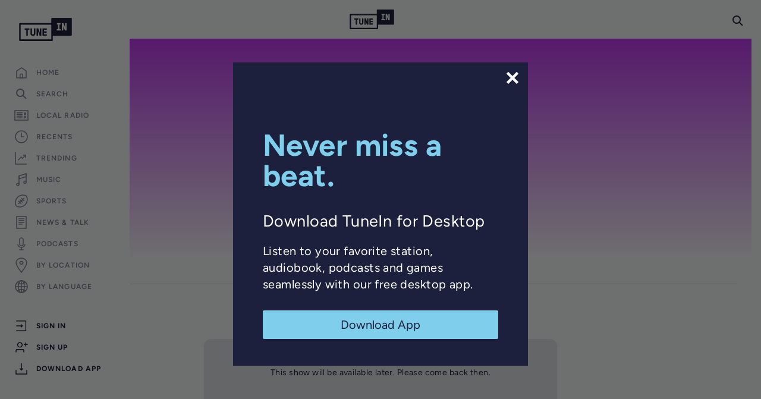

--- FILE ---
content_type: text/html; charset=utf-8
request_url: https://www.google.com/recaptcha/api2/anchor?ar=1&k=6LeX0gEiAAAAAIIeTpEprcKukrYul2unIoDI9UAF&co=aHR0cHM6Ly90dW5laW4uY29tOjQ0Mw..&hl=en&v=TkacYOdEJbdB_JjX802TMer9&size=invisible&anchor-ms=20000&execute-ms=15000&cb=pc3iofbefy4p
body_size: 45462
content:
<!DOCTYPE HTML><html dir="ltr" lang="en"><head><meta http-equiv="Content-Type" content="text/html; charset=UTF-8">
<meta http-equiv="X-UA-Compatible" content="IE=edge">
<title>reCAPTCHA</title>
<style type="text/css">
/* cyrillic-ext */
@font-face {
  font-family: 'Roboto';
  font-style: normal;
  font-weight: 400;
  src: url(//fonts.gstatic.com/s/roboto/v18/KFOmCnqEu92Fr1Mu72xKKTU1Kvnz.woff2) format('woff2');
  unicode-range: U+0460-052F, U+1C80-1C8A, U+20B4, U+2DE0-2DFF, U+A640-A69F, U+FE2E-FE2F;
}
/* cyrillic */
@font-face {
  font-family: 'Roboto';
  font-style: normal;
  font-weight: 400;
  src: url(//fonts.gstatic.com/s/roboto/v18/KFOmCnqEu92Fr1Mu5mxKKTU1Kvnz.woff2) format('woff2');
  unicode-range: U+0301, U+0400-045F, U+0490-0491, U+04B0-04B1, U+2116;
}
/* greek-ext */
@font-face {
  font-family: 'Roboto';
  font-style: normal;
  font-weight: 400;
  src: url(//fonts.gstatic.com/s/roboto/v18/KFOmCnqEu92Fr1Mu7mxKKTU1Kvnz.woff2) format('woff2');
  unicode-range: U+1F00-1FFF;
}
/* greek */
@font-face {
  font-family: 'Roboto';
  font-style: normal;
  font-weight: 400;
  src: url(//fonts.gstatic.com/s/roboto/v18/KFOmCnqEu92Fr1Mu4WxKKTU1Kvnz.woff2) format('woff2');
  unicode-range: U+0370-0377, U+037A-037F, U+0384-038A, U+038C, U+038E-03A1, U+03A3-03FF;
}
/* vietnamese */
@font-face {
  font-family: 'Roboto';
  font-style: normal;
  font-weight: 400;
  src: url(//fonts.gstatic.com/s/roboto/v18/KFOmCnqEu92Fr1Mu7WxKKTU1Kvnz.woff2) format('woff2');
  unicode-range: U+0102-0103, U+0110-0111, U+0128-0129, U+0168-0169, U+01A0-01A1, U+01AF-01B0, U+0300-0301, U+0303-0304, U+0308-0309, U+0323, U+0329, U+1EA0-1EF9, U+20AB;
}
/* latin-ext */
@font-face {
  font-family: 'Roboto';
  font-style: normal;
  font-weight: 400;
  src: url(//fonts.gstatic.com/s/roboto/v18/KFOmCnqEu92Fr1Mu7GxKKTU1Kvnz.woff2) format('woff2');
  unicode-range: U+0100-02BA, U+02BD-02C5, U+02C7-02CC, U+02CE-02D7, U+02DD-02FF, U+0304, U+0308, U+0329, U+1D00-1DBF, U+1E00-1E9F, U+1EF2-1EFF, U+2020, U+20A0-20AB, U+20AD-20C0, U+2113, U+2C60-2C7F, U+A720-A7FF;
}
/* latin */
@font-face {
  font-family: 'Roboto';
  font-style: normal;
  font-weight: 400;
  src: url(//fonts.gstatic.com/s/roboto/v18/KFOmCnqEu92Fr1Mu4mxKKTU1Kg.woff2) format('woff2');
  unicode-range: U+0000-00FF, U+0131, U+0152-0153, U+02BB-02BC, U+02C6, U+02DA, U+02DC, U+0304, U+0308, U+0329, U+2000-206F, U+20AC, U+2122, U+2191, U+2193, U+2212, U+2215, U+FEFF, U+FFFD;
}
/* cyrillic-ext */
@font-face {
  font-family: 'Roboto';
  font-style: normal;
  font-weight: 500;
  src: url(//fonts.gstatic.com/s/roboto/v18/KFOlCnqEu92Fr1MmEU9fCRc4AMP6lbBP.woff2) format('woff2');
  unicode-range: U+0460-052F, U+1C80-1C8A, U+20B4, U+2DE0-2DFF, U+A640-A69F, U+FE2E-FE2F;
}
/* cyrillic */
@font-face {
  font-family: 'Roboto';
  font-style: normal;
  font-weight: 500;
  src: url(//fonts.gstatic.com/s/roboto/v18/KFOlCnqEu92Fr1MmEU9fABc4AMP6lbBP.woff2) format('woff2');
  unicode-range: U+0301, U+0400-045F, U+0490-0491, U+04B0-04B1, U+2116;
}
/* greek-ext */
@font-face {
  font-family: 'Roboto';
  font-style: normal;
  font-weight: 500;
  src: url(//fonts.gstatic.com/s/roboto/v18/KFOlCnqEu92Fr1MmEU9fCBc4AMP6lbBP.woff2) format('woff2');
  unicode-range: U+1F00-1FFF;
}
/* greek */
@font-face {
  font-family: 'Roboto';
  font-style: normal;
  font-weight: 500;
  src: url(//fonts.gstatic.com/s/roboto/v18/KFOlCnqEu92Fr1MmEU9fBxc4AMP6lbBP.woff2) format('woff2');
  unicode-range: U+0370-0377, U+037A-037F, U+0384-038A, U+038C, U+038E-03A1, U+03A3-03FF;
}
/* vietnamese */
@font-face {
  font-family: 'Roboto';
  font-style: normal;
  font-weight: 500;
  src: url(//fonts.gstatic.com/s/roboto/v18/KFOlCnqEu92Fr1MmEU9fCxc4AMP6lbBP.woff2) format('woff2');
  unicode-range: U+0102-0103, U+0110-0111, U+0128-0129, U+0168-0169, U+01A0-01A1, U+01AF-01B0, U+0300-0301, U+0303-0304, U+0308-0309, U+0323, U+0329, U+1EA0-1EF9, U+20AB;
}
/* latin-ext */
@font-face {
  font-family: 'Roboto';
  font-style: normal;
  font-weight: 500;
  src: url(//fonts.gstatic.com/s/roboto/v18/KFOlCnqEu92Fr1MmEU9fChc4AMP6lbBP.woff2) format('woff2');
  unicode-range: U+0100-02BA, U+02BD-02C5, U+02C7-02CC, U+02CE-02D7, U+02DD-02FF, U+0304, U+0308, U+0329, U+1D00-1DBF, U+1E00-1E9F, U+1EF2-1EFF, U+2020, U+20A0-20AB, U+20AD-20C0, U+2113, U+2C60-2C7F, U+A720-A7FF;
}
/* latin */
@font-face {
  font-family: 'Roboto';
  font-style: normal;
  font-weight: 500;
  src: url(//fonts.gstatic.com/s/roboto/v18/KFOlCnqEu92Fr1MmEU9fBBc4AMP6lQ.woff2) format('woff2');
  unicode-range: U+0000-00FF, U+0131, U+0152-0153, U+02BB-02BC, U+02C6, U+02DA, U+02DC, U+0304, U+0308, U+0329, U+2000-206F, U+20AC, U+2122, U+2191, U+2193, U+2212, U+2215, U+FEFF, U+FFFD;
}
/* cyrillic-ext */
@font-face {
  font-family: 'Roboto';
  font-style: normal;
  font-weight: 900;
  src: url(//fonts.gstatic.com/s/roboto/v18/KFOlCnqEu92Fr1MmYUtfCRc4AMP6lbBP.woff2) format('woff2');
  unicode-range: U+0460-052F, U+1C80-1C8A, U+20B4, U+2DE0-2DFF, U+A640-A69F, U+FE2E-FE2F;
}
/* cyrillic */
@font-face {
  font-family: 'Roboto';
  font-style: normal;
  font-weight: 900;
  src: url(//fonts.gstatic.com/s/roboto/v18/KFOlCnqEu92Fr1MmYUtfABc4AMP6lbBP.woff2) format('woff2');
  unicode-range: U+0301, U+0400-045F, U+0490-0491, U+04B0-04B1, U+2116;
}
/* greek-ext */
@font-face {
  font-family: 'Roboto';
  font-style: normal;
  font-weight: 900;
  src: url(//fonts.gstatic.com/s/roboto/v18/KFOlCnqEu92Fr1MmYUtfCBc4AMP6lbBP.woff2) format('woff2');
  unicode-range: U+1F00-1FFF;
}
/* greek */
@font-face {
  font-family: 'Roboto';
  font-style: normal;
  font-weight: 900;
  src: url(//fonts.gstatic.com/s/roboto/v18/KFOlCnqEu92Fr1MmYUtfBxc4AMP6lbBP.woff2) format('woff2');
  unicode-range: U+0370-0377, U+037A-037F, U+0384-038A, U+038C, U+038E-03A1, U+03A3-03FF;
}
/* vietnamese */
@font-face {
  font-family: 'Roboto';
  font-style: normal;
  font-weight: 900;
  src: url(//fonts.gstatic.com/s/roboto/v18/KFOlCnqEu92Fr1MmYUtfCxc4AMP6lbBP.woff2) format('woff2');
  unicode-range: U+0102-0103, U+0110-0111, U+0128-0129, U+0168-0169, U+01A0-01A1, U+01AF-01B0, U+0300-0301, U+0303-0304, U+0308-0309, U+0323, U+0329, U+1EA0-1EF9, U+20AB;
}
/* latin-ext */
@font-face {
  font-family: 'Roboto';
  font-style: normal;
  font-weight: 900;
  src: url(//fonts.gstatic.com/s/roboto/v18/KFOlCnqEu92Fr1MmYUtfChc4AMP6lbBP.woff2) format('woff2');
  unicode-range: U+0100-02BA, U+02BD-02C5, U+02C7-02CC, U+02CE-02D7, U+02DD-02FF, U+0304, U+0308, U+0329, U+1D00-1DBF, U+1E00-1E9F, U+1EF2-1EFF, U+2020, U+20A0-20AB, U+20AD-20C0, U+2113, U+2C60-2C7F, U+A720-A7FF;
}
/* latin */
@font-face {
  font-family: 'Roboto';
  font-style: normal;
  font-weight: 900;
  src: url(//fonts.gstatic.com/s/roboto/v18/KFOlCnqEu92Fr1MmYUtfBBc4AMP6lQ.woff2) format('woff2');
  unicode-range: U+0000-00FF, U+0131, U+0152-0153, U+02BB-02BC, U+02C6, U+02DA, U+02DC, U+0304, U+0308, U+0329, U+2000-206F, U+20AC, U+2122, U+2191, U+2193, U+2212, U+2215, U+FEFF, U+FFFD;
}

</style>
<link rel="stylesheet" type="text/css" href="https://www.gstatic.com/recaptcha/releases/TkacYOdEJbdB_JjX802TMer9/styles__ltr.css">
<script nonce="75jmxGCVCDQqX_2IvGR7Ow" type="text/javascript">window['__recaptcha_api'] = 'https://www.google.com/recaptcha/api2/';</script>
<script type="text/javascript" src="https://www.gstatic.com/recaptcha/releases/TkacYOdEJbdB_JjX802TMer9/recaptcha__en.js" nonce="75jmxGCVCDQqX_2IvGR7Ow">
      
    </script></head>
<body><div id="rc-anchor-alert" class="rc-anchor-alert"></div>
<input type="hidden" id="recaptcha-token" value="[base64]">
<script type="text/javascript" nonce="75jmxGCVCDQqX_2IvGR7Ow">
      recaptcha.anchor.Main.init("[\x22ainput\x22,[\x22bgdata\x22,\x22\x22,\[base64]/[base64]/[base64]/[base64]/[base64]/[base64]/[base64]/[base64]/[base64]/[base64]/[base64]/[base64]/[base64]/[base64]\\u003d\x22,\[base64]\x22,\[base64]/DjmjDrEzDssK3wpFuwpPCvsK9H1LDuDrCmcK0PSTCpUTDqMK9w5cNCMKRFV8nw5PCg13DiRzDqcK+R8OxwpbDgSEWfVPChiPDpkLCkCIoei7ClcOVwrsPw4TDncKlYx/CmCtAOlDDiMKMwpLDpFzDosOVISPDk8OCOm5Rw4V0w4TDocKcS3jCssOnBSseUcKcBRPDkBHDgsO0H0DCpi06LcK7wr3CiMKGdMOSw4/ClhZTwrNIwrd3HS7CssO5I8KIwqFNMGxOLztuMsKdCClDTC/DsgNJEi5/wpTCvR7CjMKAw5zDpsOww44NHA/ClsKSw5Q5WjPDtsOnQhl7wrQYdER/KsO5w6fDpcKXw5FGw50zTQTCokBcFcKCw7NUQMKsw6QQwpRxcMKewpA9DQ8Dw5F+ZsKuw5p6wp/CrsKGPF7Cn8KOWisGw6ciw61iczPCvMOvGkPDuTcsCDwKQhIYwodGWjTDhgPDqcKhLQJ3BMKJBsKSwrVHYBbDgEnCumI/w5MvUHLDuMOFwoTDrgHDlcOKccOow609Gh5vKh3DtwdCwrfDhMOEGzfDhcKPLARfB8OAw7HDksKIw6/[base64]/DocO6JSYUw63DmDDCkMKQRcOlCcONw7rCnE0QZ3Vnw5dMN8Kuw7A7KcOBw4XDoWXCmBEwwqbDvl1Zw5xGDidHw6DCo8OaCWPDncOcH8OIVsKxd8OAwqfDnnfDvMKFKcOYMGzDoSrCqMO1w6DDtx9wCsOrwrJMDUZ7SRzCm0YHWcKDwr9GwoENS1/CjHzCpU4awrIPw4rDr8O7wrTDl8KxCwplwrghKcKEbl47GgTCsWVLcjtlwqsFUXF5CWVWW3RwGD9Kw702GlvCm8O8csOUwoPDhzjDisOMK8OQLVpQwqjDs8KhSSAJwpAeScKfw7TDhQXDmMKlXTLCpcKvw6DDssO/w5cVwpvChcOKU0onw6zCvnTCti7CjkENYhQTfDMnw7rCjMOYwrkOw6DChsKRVnTDkMK7bRPCmn7DpmrDsyFvw4Mfw4TCiTlzw6/CrAYUEW7CgHM+SWnDjhEHw4rCq8ONNMObwpTDqMKIacKTf8KEw45iwpA6woLCg2PCjlQswpjCtw5Fwq7CgXbDjcOuOcOQZXFLJsOkJWcBwoDCvcKKw6BcQMKOeW/CkB/DnwrCm8KNOzRPVcOTw6PClh/CnMKvwrDDlU9CTX3CpMKiw6/CmcObwoHCvB1owqzDlcONwoxMw7oZw4cLGg4Cw7fDkcOKJR/CpMOwcjLDkQDDrsOBJlJPwoMbwohjw4VhwpHDsQIIw5AiEsOtwr5rwr/Cih9aRMKLwozDn8OpesO3bjIpc1gHLDbClcOpHcOuGsKwwqAkZsKzWsOQZ8K9SsORwoHCsRHDmCJxRx/[base64]/Dkxl9w5J/w7p3ISTCoCA9IcO7U0UXX3jDvsOUwqLDp3TCisO3wqB/RcK5f8KqwpQQwq7DjMKcacKhw50+w7Ubw65/elHDmgFpw40Iw5UvwpnDjMOKF8OhwpHDljwDw74bQ8KhSlXChk5Aw71je01Uw6nDt0RoA8O6W8KResO0P8KbWR3CjSDDhsKdLsORYFbCt37DvcOqHsK7w7YJb8K4UsK7w6HClsOGwpU5a8OGwovDiQPCusK4woLDrcK1Z3kJNF/[base64]/CnkHDqsKWwpLDuXo/w4p9w43DnsK9wqNGwo3DocKxVMKUX8KtHcKNV3/DsXZ9w4zDkTRUWwjCsMOsVENcP8OdAMKhw6grbVnDl8OoD8ODdmbCkHfDlMKbw6LDqzt3wpd5w4JFw7HDhnDCssObPy4owoIXwr3Dm8K0woPCo8OFw6FcwoDDj8KNw43DqsK0wpfDpR/ChFQVfmgmwqvDk8O2w4UcSFIvXR7DhD4pYsKCw7gZw4LDkMKow5rDpcOww4Ibw4kLBsOlw5JFw698fsOzwpLCiCDCssOXw5fDtMOaA8KLcMOJwpJGIMOCasOJUSbCosK/w6vCvTHCu8KMwoM7wpTCj8K3wqbCnVp1wqvDg8OpPsKcXcKqPMOhHcO6w7RywpjCh8Oyw4LCosOHwoPDjMOoa8KHwpAiw5VTH8KSw60pwr/DuxkPbX8lw5xlwohcDCd3Y8OkwrbCosK8w7jCrXHDnUYUF8OaX8O2TcO2w5XCpMOEUjHDnzJRfxPDksOuLcOeGWYZWMOVB3LDlcOlWMK2wrTCqsOEDcKqw5TDhF/DijfClkXDvMOQw4rDkMOkPHMLWUhTBTTCtsOYw7fCgMKKwqfDk8O/UcK5Cx1yGm8Ww44hZMOBHUDDtcKlw5t2w5rCnkVCwpfCqcKZw4rCgQ/DoMK4w7bDq8Odw6FVwolsbcKywprDvcKTBsOLLsOZwp7CusOCGl3DuDPDr2XCpcO4w6I5JnlHDcOLw7MuMsK+w6jDg8OIThnDl8O3ScOjworCssKWTMKTKxQEXgzCkcK5HMKAOnMKw7HCqRZEHMOxDVYVwrvDoMKPaSTCpcOuw4xvM8KCTMO2wotMwq4/YsObw7QgPxtcUR4vdWXCqcOzFcKaIQDDvMKgKsKRZV0CwoHCvsOjRsOFJTTDtMOCw74KDsKiw7NMw4AkYj1LNMOGKGnCpR7ClsO+H8O9Dg/[base64]/[base64]/[base64]/Dh8K5wpbClDcaw7DDk8KNZEPCqFDDlcKiw65Iw6onCMKPw7xkVMKifFHCrMO4BjPCllHDgCVnbcODZGvCnVPDrRvDk2TCl1TCpkgpFMKpYsKUwpnDhsKBwo/[base64]/DvsOewpMWwoM5wp/CsWM5w7Zcw5xew4hjwpRAw7jCtcKvGGbDol5zwrFpbAE/wqfCmcOPH8OrNmPDqcOSIsKcwqTDgcOLLMK0w6nCr8OvwqlVw7gVMcKrw4MtwrAaIXZAYVJ0HMKZenrCp8OjXcO6NMODw4knwrRpThpxPsOOwoLDiQEzJsKYwqXCssOBwqXDnRcywq/Cvld9wq5ww7YAw7bDrMOXwpYwUsKeA0tXcD7Cmj1JwpRUDnNBw67CtcK9w7DCknM+w5LDs8OtBTnDhsOIwr/DtcK6w7TCq17DlMKveMOVS8KlwprCoMKRw7bCt8KSworDksK3wp8YRSkXw5LDs0LCjHlrYcOUIcKMw57CpsKbw5IqwoDDgMKhw6dYZBNhNxZTwqRSw6jDosOmeMKiEy/CgMKRw53DvMO7IMOnccKZAcKwVMKvYU/DnCjCqxDDnGDDgcOAPS7ClWPCjsKswpIfwqjDiFBSwqPDr8KEV8KVegJrdHl0w4BLacOewqzDlFEACsKFwqFww6smEy/CjUVhKGQFOGjCjyBlOTbDgxPCgGpGw4bDgnAlw5bCsMOLcntUwp/DuMK3w5gTw6Zjw6UoYcO5wr/[base64]/w6rCv8K0KsOJTXBZw4PDuMOcw7kVOcOXwokpw6XCs31pU8KAc3fDkcO8dS/Dj2rCrQLCoMK2w6XCisKzFCXCr8O0JBAtwpU/FCF0w7sfVGvCnkHCsjYwaMOVWcKPw43CgUXDt8KNw6rDiVbDilDDsl/CoMKOw5hxwr1GA0IiH8KVwonCuXHCoMOQw5vCkB1PW215Vh7DhmMLwoXDjhZIwqVGEQHCiMKow67DtMOKb0HDuxXCosKUTcOpMUt3wqLCs8Oxw5/[base64]/DvsKbI8OsI8KRW8OBw49gwrXComHCjQ3DvgIKw5zCkMKXUShHw5t/[base64]/DjcK7wroywqc4w5HCsD1WXMKlC8K6M3fCtyoRwojDlsKvw44AwpF/[base64]/c2/Cq0p5w5VPwrPCtA/Dl3UOwolQBHDCsGbCqMOTw61DdzvCkcKawpXCgsKkw4h/XMKhXBvDrcKNEQBJw6xOVBh2ZsOLAsKXA0bDlC8KAknCt1Vow5xTJUjDs8ORC8O+wrnDokLCqsOmwoPCpcKfHUZowrrCn8Ozwpd5wqErJMKJC8K0XMKlw6MpwojDiz/CpcKwGBrCrE7Ct8Kof0TDksOGbcOLw7/CkcOFwpo3wqx6ZW/[base64]/DgMOIAMOxMTDCjcOJfyHCsMKzw6Zdw4zCk8OfwocWBRrCicKgaBk0w7bCvyduw6fDqzF1cFUkw6dfwphUcsOdWlrDmlnDq8K9w4rCpB1SwqfDgcKvw4XDocOpL8OQc1TCucKswp/CpcOqw5BFwoPCoHtfbFNVwoHDuMKGBloKScO2wqd1KVnDs8O0HETDt3ESwq9swoFqw59REBYww6TDscKfTDPCohkxwqbCjABzScOMw5XCiMK3w5pAw4tvS8OwK3TCpSXDglJkE8KBwqoYw7/DmzN7w7djUsO2w7/CjsKJBR7DgipDw5PCjBp3wpY1N0HDsH7DgMKpw6PCqz3DnW/DhVBhMMKvw4nCksKjw6/DnSd9w7/CpcOJSBnDiMOLwrPCvMKHXlAQw5HCjAA2ZmQqw6/DhMKUwqLCsVtuDmfDlBfDpcKVGsKPNUh7wqnDh8K9BsKdwrN3wqlow5HCtRHCqCUMFzjDssK4f8KKw7I4w77Du17DsgQMw6LDsifCicO4DXQLMgRvU0DDlF98wr/DiHHDlMONw7TDrjTChMO4fcOVwr3ChsOIZMO3JDPDkwQNecOJbEPDrsOOa8KsH8Oyw6/[base64]/Dv1ZPwrsDwoo2wrJ5RB7CmmjCkVfDiXnDh3fDtcOMEAFXeCJ4wovDiHwSw5DCgMOfw5Y/wqjDiMODcGMtw7ZkwpFxZMK3DifCumHDmMOiVFlkQm7DosOgJjrCu18YwpEBwrVGIAssY3zCgMO9I3LDqMKVFMKuQcObw7VjLMKMDAUNw57CskPDnDRdw48zVhdRw4huwofDkWzDmS4bO2Z1w53Dg8Kmw7Vlwrc5KsO0woN4w4/Co8O0w6nChQ/DnMOowrXCrAhQJGHChcOfw7hwT8O1w7sewrPCvyxtw4pTVwtqN8OCwoZjwo/Cv8K7wopgaMKsecOUcsKKN3New4gww4/CjcKfw77CrlzCr3tMZiQUw73ClwIHw7gIPsK/wr8tacOGFQlBPF4rDcKHwpTCjwZPf8OKwopfR8KNXMKawqbCgFkCwojDrcK4wo00wo4TYcOlw4/CvxbCjMKGworDi8OQXMK+VyjDmw3CoD/ClsKnwqHCi8Kkw7RHwqQ+w5HDpk/Co8O7wrvChVfDksKfD0Vtwqcew5RzbsK3wrYhc8KUw7fDgTHDnH/Driknw5FiwrXDoBbDjsKIUMOOwqXCv8KJw7YxOgHCkSx6wo9lwolBwop1wrpqJ8K1FT7CvcOLw5zCg8KYT0FJwrYOG3F4wpbDkG3CuSVobsOzV27Dgk3CkMKNwojDp1Uow4bDvsOUw7d1P8Omw7/DjxzDhFbDrx8nwpnDjmPDgWoVAsOiI8KDwpXDoxPDrTnDgMKZwoAkwpxaF8O5w5w9wq8iZ8K0wqkAEcOYeVB/[base64]/KkjCt20sHlx6wrHCjU9gLUDDgybCu8KDA8OOZVjChiBfDMKvwqnCsygAw5DCvATCmMOXecKtGUUlYcKowrpLw70bSMOHU8OuJCvDn8KdDkIzwoHCv0hMK8OWw5rCrsO/w6vDksKBw5pbw4QSwpRcw69pwpXCv1VdwrFpHCjCrMO2WMOdwrtgw5/DkRZ5w7FBw4jDvnzDiiLDgcKtwp9HZMOLEsKKEi7CiMKQc8Kew4dtw5rCmx9pwqohDmbDuD5Rw64vMDdtR33Cs8KRwrzDicOZeSB3wq/CpgkRbsO3Ej1Vw5xqwqnCmx3CsFLCsh/CpcO3wplXw65zwqzDl8OATMOYZRrCpsKowrQHw5lJw6Rlw6Nkw6IRwrQYw7EYKWZ5w6YLD2gIcxfCrWgXwofDlcKlw4DCncKebMO8C8Oww4ltwpxLTUbCsScta3wgwojDnQFFw7vDocK9w7o4Ri9AwrDCtMK9Ti/CgsKeH8Omci/Dt3UwBivCh8ObbkRYQMKNMkvDi8KPMMK1VybDnk1Fw7zDqcOrQsONwr3DrCbCr8KtbmfChVNVw5cmwolawqtIa8OSKXcldBA8w7YDJjTDmsKCY8KCwr/[base64]/Dq8ObwpvClcKIwqvCvk9Rw4jDuF9jwrgfVkHCucOJFnNnRApgC8OBS8O9B1xTI8KUw6LCqTBowoQmBELDkGpbw5DCtVPDs8K9AClTw4zCn3hywrrCkjRAJ1fDlhPCjjjCmcOMw6LDqcO4cGLDpF/[base64]/Cj8Omwr7CtiLDphRVWBlZBVbCqmLCjsKjUShDwr/DksKOL00ABsOZBH0lwqJUw6daFcOLw5LCnjEnwqF/LHvDjSTDkMO7w74YPsOdZ8OGwpI9TFPDo8OLwqfDtsKKwrHCu8KKIgzCi8KORsKww5EbJV9TLBrCqcK6w6TDl8OZwoPDgShTBlZ/fiXDh8K9cMOuasKGw7/DqMOWwrRsR8O8acKUw6jDmsOQwoLCvR4PGcKiIgo8FMKtw7AUR8KDUMK5w7PCmMKScCdQGGnDiMOvVsKEMGI9X1rDv8KtDn1yY1Uaw54xw6g4WcO4wrxqw53DmQ8/Yk/CjsKFw74xwrBaJAtFw67DrcKUJsK6VSTCiMOrw73Cr8KXw4jClsKfwpzCugHDv8KXwqoiwqzCgcKYCH/[base64]/CmHFQKmHCisK4IsKzIyQvwp3CllXDpxRiw759wqPCq8O3Sx9PC2hlcsO1VsKGXMK/w4/DmMOYwqoRw6wHW3LDncOOBiZFwo/Cs8KHESEjHMOjLHrCkmETwpgnNcKPw7YSw6JwK1syFRw7w4IxAcKrw4DDtx0ZRzjCvsO1E1zCuMOJwop+N0kyFGrDoTHCm8OIw77CkcKqB8O1w4ZUw7XCq8KJZ8O1UcO0JW10w7VcAsOdwqljw6vCmFLCtsKrZ8KSwqnCtz/DpkTCjsKaeV1twoNFVi/Ct17ChUTCqcKrPTVswoHDu0vCsMKEw4rDn8KscCNLfcOvwqzCrRrDrsKjKW91w4QiwqbDiG3DlQh+EcOew6nCscOqD0XDhsKUTBzDg8O2ZwjCjcOGQWvCv2QRHcKoSMOrwp7Ci8KkwrDDrFDDk8ODwpgMfsK/woIswpnCl3rCtnLDo8K6MzPClCrCoMOyKEPDjsO/wq3CpEAYEcO3YT/DvsKMQ8OIX8Kyw45Awq5wwqPCtMK4woTCjsOLw5oHwozCm8OZwpfDpy3DlFRxDgZSaRx0w6F2B8OrwotSwqfCkHohSVzDiUwsw5kHwohBw4DDgCzCi182w7XCrUMGwobDgQrDgGlbwot6w6BGw4xNf27Cl8KKZsOOwrTCnMOpwqJXwoFiaRQCfRBMXl/CizEWecOTw5jCuBc9NV3DsTAOYMKtw6DDrMKaacOsw45nw69mwrnCtQBLw6Z/CzJqfQlWEcOfKsO0woxZwqHCr8KfwqNOKcKOwqhaBcOSwq83LDgRw6t5w7/CjcKmH8Oiwq/[base64]/CnGHCoCzDkcKyTS3CqMKKZm/CkcKYNEzDh8OMM11eKi9BwrrCoU4+wpImwrRYwpwSwqNCfxbDl38KOcKew6HChMKTPcKxTiDCoUdsw6R6w4jCqcO4dGZew5PDn8K6IG3DnMOUw4XCu2/ClsKQwpULK8K6w61BcQzDu8KKwoXDthvCjWjDscO0GT/CqcOBXF7DgMOhw44dwrHChCpEwpjCm1rDohfDvMOew6DDozc+w7nDj8OOwq7DulDCmcKuw7/DrMOtaMKIMS8LRcOaRkp5O10vw4hHw7/CqzjClVPChcO3DQXCuhzCrsO4VcKrwpbDqMKqw7cyw6/Cu1DCiGFoe0Yfw6PDkTPDtMOgw7HCnsKpdMOUw6kWKh56wpU3F3NUFgsNHsO1ZxzDm8KNTCgsw5MgwpHDqcOODsKCbGXCgnFKwrARKHfDrU4/YsKJwovClXbDiXx3csKoai5+w5TDhjldwoQ/CMKNw7vCh8OIJ8KAw4rDgkjCo04Aw6dywovDs8O0wrY5F8KBw5XDhMKww4IwIMKGVMO5d1zCvT3CpsKnw79uF8ObM8K1wrQIKsKBw5jDlFk0w4TDjSHDgANCFDkKwo8qf8Kcw7jDoVbCi8KlwqjDkAUOCMKAYcKXLS3DiD3ChUMsAC/CgnV1M8KCBRzCusKfwohCCgvChl7DpXXCkcOMQMObI8OUw4PCrsOQwpwaUk8wwp/[base64]/Ctl0SwoDDmMODw57DiyHDnk3CkA5rCMOEXsK9IQvDh8Ojw7VLw617QBLCtzDCnsKJwrfCrcK3wrnDosKCwpLDm3XDizQ2KizCm3Jow4/Dq8OBDmAVLwxtw7fCpcOKw5gVYcKtQsOAIEs2wq3DkcO4wqjCkcKnQRTCosOsw5kowqTCpQJtFcKGwrcxATvDsMO7IMOwPFPCnVQHSh9JZ8Oea8K4woYeLMOywq3DhT5Qw4fCo8KEw4jDncKbwqbCusKKb8KBesO3w7kuRcKAw61pN8O6w7/CocKsacOnwo4FLcKowqVuwqLCl8KSJcOHG1XDmyYxasKUw55Ow71Tw5ECw51+w7zDmXFCdMK0CMOhwqkdwrzDmsO+IMKwbQrDj8KSw7bCmMKFwq0aCsKcw4zDgTkAB8KtwoMkXkhucMOCwplXSCNkwpoOwqRBwrvDucKBw41hw4xHw7DCmXlfQMK/wqbCl8Kpw5/CjDnCk8KBalIdw5JiLMKGw4sMN3fCvRDCiwksw6LDn3jDvFDCi8KbTMONwppYwq3CkHXCn2LDvMKpOgXDjsOVd8KGw6vDhXVLBn/Cs8OXYFXDuXVgw4fCp8KOUH7Du8O9wpI+wpQsFMKAAMK5UXTCgFTCqjUYw5pQZHTCocKUw7TCosOjw6XCjMOvw4AzwqpgwqvCkMKOwrXCksOZwp4uw6XCuxTCvGZmw5/DhcKsw6jDtMOMwoDDmcKqP2zCnMKUfnERDsKAdMK+HynDvcKLw7ltw7rCl8OtwqnDtjlcEcKNO8O7wpzCsMK+PznDoAUaw4nDmsKlwrbDo8K/wpM/w7NWwrvDgsOiw4HDlsKJKsKNRjTDs8KDUsKpCU/ChMKnEHDDicODX1HDg8KjJMK6N8OUwpoXwqknwocvw6rDuAnCmsKWc8Kcw73CpyvDjgVjARPCqAI1TWvCuTDCvlDDmgvDsMKlw7Rxw57CgMO3wrwMw4N8AEU9wpQbH8O3ZMOKBMKDwpUKw5c4w5bCrDvCt8KAT8Kmw7bCm8Odw6pkRnbCqj/Cu8O4wonDlTs7MyAGwolOFMOOwqdrVMKjwpdCwrFESsOeMApbwqPDtcKBHcO6w69TVDnCpQLChTTCjncfeQHCsUjDqMOhQ30Ew6VIwpTCoUVfSxc5TsKdGRbDg8OzJ8O/w5JyQ8OVwokmwrnDicKWw7pHw6o7w7U1R8KGw5UCJGjDrgNlw5Vhw6nCtMKFCDMND8O4M2HCklfCvS05KWomwrZBwqjCvBnDmg7Dn39jwqnCqz7Drnx5w4hWwqPCrXTDi8K6w4BkARMibMKHw5XCisKVw7DDqsOTw4LCiG14L8K5w5JGw5DDs8KaEU9gwo3DuE8/R8KOw6XCpMOkJMKiwp4rMcKOP8KhMTRVw5o5KsOKw7bDiRfCjMO+ShY3TgVGwqzCuzAOwqfDoh9RAMKlwpx6RMOpw5jDiU3DlcOkwoPDjH5fNibDicK0H0/Dq0sEPDnDusKlw5DChcOww7DClS/Cn8KyEDPChMKAwrwkw6PDmUpJw41dQsKhYcOgwqnDjsOyJWFbw4TChFVWUGFZY8KlwplLdcO7w7DDmlzCnUx5WsOPGRLDpsOcwrzDk8KcwojDikRcRyYtZiR4HsKVw7daWVPDnMKCM8KIYDnClTXCvyLCucODw77CuCLCqMKywpXClcONPsOkPMOsOG/[base64]/w49Fw5vCkwdlUcOSw7fDg8OiLMOTwrLDjsKhfcOew4vDhB9DfzIncgLDvcO+w5RlNsOxLhNNw7fDumTDoAvDulwHYsKkw5QcRsKtwo8yw57Du8OzK1HCu8KiZkXCjm/[base64]/[base64]/Cv8OowoHCnBDDq07CrMKQwqvCmcOJecORw47CjMONIybChSPCpHbDj8OowpsdwoTDgSt/w6EKwrsPM8KOwp/[base64]/DmTwtV8O9wqt/w5xJw5E1wo5YMRDDsSjDk8KrD8Ouw7k9ccKBwq/CiMOnwpAqwpkNVx0bwqbDv8K8JCRaCivCpMO7w4IZwpMxfVkew7XCosOcwpTDuXrDvsORw44BHcOWaWhdEn5iw6DDpC7Cp8KkUcK3w5U3w6Mjw7ECCCLCgGUpf2N8cgjCri/Dt8O4wpgJwrzDl8O2ccKAw5E6w7PCjQTDliHDq3FXSXBgWMOlN2xMwqHCslFjMcOkw6t2QX3CrmRPwpMMwrdqLDzDtmEsw5rDqsKXwp1rTsKSw4AXQibDjCtGJF5GwoPDtsKdSFscw4LDscK/wp/DvsKlEMKlwrXCgsOCw4MkwrHCq8Owwp5pwpvCl8OgwqDCg0N/wrLDrx/Dn8OTK2TCqF/DtlbCq2JkD8KuYGXCrhE1w6JRw49lw5XDjVUXwo5wwo/[base64]/w498wptwDkBGUcKbw6dxw74QHkQ/EU5CcSnCkcOabE8nwrvDs8KkC8KNVQfDr1/DsB8+RFjDrsOcXcKQS8OAwojDu3vDp09Uw5jDrjjCn8K4wow7S8O4w75Mwrhpwo7DoMO+w6HDu8KAPMKzaQoOAMK2IGcgfMK5w6PDjzHClMORw6DCpsOACTLCjxM2RcK7MCbDhcK/P8OOWWbCusOofsOhPMKGwrHDjFoNw4AXwq3DkMO0wrBxYyLDssKvw6kkP0l1w79JTsO2MCDCqsOmQHpBw5rChnAkNMKHWGjDksOMw63CiVzCqU7CkcKgw7XCpFlUFsK6Gj3Ci1DDvMK6wolxwrfDvMOTwpMIDVTDtCgBw709J8OgdlV/[base64]/CocKbwoQ+w4rCmCLCq8OowpXCrMKdwoRAITnDpV19dMOkfcOuU8KIIsOaWMO1w4JuFBLDgMKAWcO0fANII8KfwrcVw47CrcKSwpYiw7HDncK6w7/Dim9+UDJKcSFoMRvDscOow7DCmMOYeypnLhjCr8KZIVpyw69ZYkx9w7tjeWpKMsKlw53CtUsdbMOxUMO3VsKUw7B3w5TDjRRww4XDh8O0Q8K3HcKnDcOMwpIAazvCgkHCqsKiQMOZERzDlQsMBDs/[base64]/CmHQDwr16bcKfD8KuJ07DqMO4wqAdwrEmWhbCo23ChcKFClNCHh8BBGvCgMKnwqAgw5LDqsKxwp03PQsGHWQuXMOVA8OAw4NcM8Kgw74RwqRpw6DDhAPDhj/CpMKbbVMKw5bCqRZ2w5/Dp8Kew5MWw5ZRDcOzwoIUVcOFw6oBwonDrcKXY8ONw6nCmsOCGcOAKMO/fcORGxHCsiLDvDJjw5XCmBUFFW/CuMKVJ8OTw7s4wpI4bMK6woPDgcK4ZgvCrQJTw4jDmTfDsUoowqh6w7jCsFAnaxc7w5zDuUJ/wofCnsKGwoMTwps9w6XCnsKqSAQnXRDClSx3A8Oqe8OnfQjDj8O3fAUlw5bCmsOuwqrCrHHDs8Kvd3IqwolPwpfCqmHDiMOcw7DDvcKfwrzDm8KdwolAU8KNOnJpwrkhcHUyw7I2wrHDu8OCw61GVMKvaMONX8OFV1LDkmzDmhw6wpfCtcOuYQEDUnvDozM+OR/Cg8KoRS3DkjnDmU/ClF8vw6JQXx/Cj8OBbMKjw4/DrcKAwobCqGVld8KzYQ7CssKww7HCn3XCpCXChsO6fcOMS8KawqRYwqDCrCNjGXhbw7xkwpJoemFhOXpVw5EwwrpBwo7Dg3ZXWFXCh8KowrhXw5oBwr/CmMKewo7CmcOPRcOhKxgrw70DwqplwqVVw7wLwqTCghrCnlPDiMOHw656a25iwqTCicKcL8K8Bmc9w6lHJwQJUcKdTBkeZcOiIcO/w67DrsKIX0LDlcKrWi5zUX4Kw63CgzTCkmfDoFwAcsKgRQnCskF/[base64]/CrwYFwr/Ctx3Di2pbwrEZwrQDIRkXDxLCnTvDhMOVPsOLXALDhcK1w4trJA5Xw6XDpMK2WyzDlCB+w6/CisKDwpvCkMKCfsKgZ2NbdgZ/wrw+wqN8w6BEworCpUDCoH/[base64]/ChA49TcKBWcKWw4A3LQrDpcOtwqAqP8KJecO4LVDDqsKhw6tlF1VMQSvCjizDpsKuGj3Dull+w5/CiyDDmSDDiMKyUGnDpmPCtcOySUsFwoYpw4IbZcOKZwRfw6HCuCbCv8KFL1fChVrCoTBHwrfDjBbCksONwpzCrxpdS8KnecKNw7VlZMKCw6E6ecKNwpnCnhtAMwEXKF/DrRFkwpcufGMNU0Y3wo4Yw67DuUJkeMO8MkfDiCPCkn/DjMKCacK0w5lRQR4DwrsVUGo6S8OkD20vw47DrC58wqpcSMKVbXcgE8O9w7HDp8OowqnDqsOJQMOHwpYkY8KVw5LDu8OtwrbDokcLUj/DpVsvwrPCuE/Diy4MwrYvNsOhwpHDtsOqw4nCjsOeJUTDg2YdwrzDtMOHBcOxw7cfw5LDqkDDjwvDmkbCgHFWUMOOYgvDgCNDw7/[base64]/CmnjDjGHDuMOYRgcGGMK2w5Jaw7bDglnDg8OiVMKsTTDDhG/DnMKGIsOabmsDw7xZWsOPwpBFJcO2BRoDwq7CkMOpwpxwwqgcRT7DrhcIwrvDjsKGwpDDu8OewooCDWDCrMKeNy0Qwq3DosOFJW40dcKbwrzCoA3Dq8OnW28gwpXCo8K9N8OIHFbDhsO/w5jDnMKYw6PDpj1fwqIhAxxtw7kWcElpQE3DpcOFeHjCvhPCrg3DoMOhBVXCscO5KXLCsHXCnHN2e8OWwrPCk0/Du0wdEVnCqknCrMKZwqA9KBUqfMOhdsKxwqPCgMOTOQbDjDvDo8OMPMKHw43DlcKYfWzDpnDDhzFhwqLCscOXCcOxYTI8fm7CucK/F8OdN8K7JnTCi8KXE8OuXg/[base64]/wqtSwoTDmn/[base64]/Dp2nCt8Kqw6dnUk1tPMKtwqzCgV7DtcKCPynCu1URwoTClsOrwqMywp7CqsOgwo/DjAzDllomf1HCjAcJUMKKdMO/w7MPF8KkS8OrO24Yw7DCosOQRh/[base64]/wrfDp8ORwrpUwr4DwrM7w4rDimZTw5wyw6LDrcOVwrXCgDfDr2/DugrCjQfDtcKXwqXDisOSwrx4DxYpK0ZmZ2TCpSnCvsOHw6HDjsKUHcKvw5hEDBbCq2E9TxjDpVFpSMOjEcK0ITTCmiDDuxXCqVHDhQDDvMOKCXZpw4rDpcO/P03CgMKhTMOrwqpRwrvDn8OMwrzCp8OywpvDqsOkOMKzVl3DksK+Uno9w43DmWLCpsKlD8K0woBCwpXCp8Ouw5QgwofCpEU7G8O3w6U/DF0/fCEzRG92eMOpw4JGU0PCvljClQpjEWnCnMKhw6VFUSt3wrMNGUVrACNFw45Awo0gwqwMwrjCpSnDikzCnTLClDjCtmpYCnc9XmDCtDZPGcO6wrPDr3rCo8KLVcOuJcO5w6rDr8KeGMKqw7pAwr7DjS/[base64]/Co8OxwrN8QMK8wprCmcONSXobwrLDjzfClMK2wqBPwp0yE8K8NsKDLsOQYyU0w45ZIcKWwonCpXLCmlxIwrvCqMKDHcOqw6cmZ8OteiAiwr13wpMSOcOcOsOtT8OuYUJEw43ChsO3NGASQmMMQm9+dk7DpFYbKsO3S8OuwqvDncOBfzhDRsOiSD45KMKlw4/[base64]/w5bChMOMwq/CsUQuWcO2w57Cvg5/wp/DpsKawr7DqcOGwoDDi8OuEMOowprCimfDimHDsRoVw45+wonCpBwCwpnDicKFw77DqBNoPDV8X8ODSsK+Q8OtScKUdlRMwohLw708woY+DHbDih4IG8KQA8Kxw7gewo/DisKXSE3CmU8Ow7s3wpTChBFww5N+wrgTPR3Cj0NxO04Iw5fDhMOYLMKGGWzDmcOawrN2w5zChsOuFcKFw6lQw7Q9Y3VWwqoJCV7CgRHCvGHDoi/Dt3/Ds0Vqw6fCjBnCq8KCw6zChnvCtsOhPVsuwrFBwpIgw5bDjMKocgYRw4EvwrhiLcKiU8KnAMK0G04yDsOpMDvDsMO2U8KzUS5ewpbDisOHw4TDs8KSKmQdw7hINwTDjEvDt8OUUMK/[base64]/ClRZRI8KvPsOnbMODIMOXw7nCgi4/wrbCl2hbwqQew5Ypw4bDssKtwqfDrnHCrnDDmMOAP2/DhCfDgcOWCHxew49Kw5rCucO1w79fEBvCmcOeXGdjFwUbDMOzw7F0wrl+IygCwrRswr/DqsKWw4PDlMKDw6xuY8OZwpdEw7/DhsKDw7k/[base64]/Dr8OWeMKvRcOcwrrDnXjDnMOCaHE/w6HDvzvDvcKWEsOzRMOGw7fCtMKEFsKVw4LCrMOtc8Oqw4LCscKQwqnCusO0RAlnw5XDnCfDhsK7w5hSdMKtw4llW8OwAcOEIyzCtcOqQMOydsOqwosxWsKEwr/[base64]/Cu8OnwovCsyZHw5J2YG/DqcKNwp9NdX4EZ0MjF0TDlMORDh5BX1lVPcO9GMOqIcKNKR/CpsOrFTTDqMKAeMKtw6LDmkV/[base64]/DtsKdbUvCmErCjsO9w5NQwqPCksKhCSLCuXJzTcObL8OoLjvDrg50IcK9BjjCohTDolEJwpt3cFDDpxtFw7MrbiHDuFHDksKwTxjDmHPDpErDl8OFbncGTzc9wpBow5Mzwo96NhZzwrfDscKHwqbDk2MMwpw/w47DrcO2w6t3w5bDncOSIks/wpsKYRQNw7TDl3x/L8OkwpTCmg9EKnDDslVRw5XDkGFEw7rCuMKuZCx+QE7DjzPCmCsXbxNXw6Jjw5gKDMOAw5LCrcKyRlkmwqROejbCkMOFwpccwq52wpjCrTTCtMK4OTPCqmhMXsK/agjDhnQFO8OpwqJZazp4BsOcw6FMBcKNOsO4FUNfDw/CvsO6ecOYf1LCqMOABDXCkF/[base64]/woJGw5nClEXDssOgC8Omw4Vvw43DoCRLLTbDpBvCsGFKwo/DmDkYPDLDt8K0DRxHw6wNSsKbOHbCryZaOMOew7d3w6bDtcOZRjfDlcKnwrhmEcOfcF3DpxA+wqVYw4Z9Lm4awpbDkcO7w54QB3pGVAbDlMKxFcKKH8Kgw6RJbiwKwrwEwqfCjHZxw7PDrcK0d8OdJcKkbcKebHjDhmxwYy/DkcKiw6g3LMOLw4TCtcKPVHLDij7Ds8OIUsKlwqQGwo/Cj8O8woHDnsOOJcOcw6fCpnwXTMOaw5/[base64]/[base64]/DkTjDtD7DikjCgipgwqoqRMOew57CoMOiwoIYwpLDp8OtRRJrw7pRVMOgc0B8wp8qw4HDgFlEVHjDlCzCqsKUwrlYe8Kpw4Frw6QywpvDv8KTECx8wqnDqTEWf8KrZMK7DsOTw4bCjkwuPcKjwqjCg8KtF2l4woHDscOMwqYfZsOmw4/[base64]/CqMKyAMOtwrYvU8K8FcOww4DCu2FeFUgfIMOgwq8nwqI+wqt7w4fDsiXCl8OUw5gyw5rClmwSw7c6LcKVYm3Dv8KDw73DvRzDgcO4w7I\\u003d\x22],null,[\x22conf\x22,null,\x226LeX0gEiAAAAAIIeTpEprcKukrYul2unIoDI9UAF\x22,0,null,null,null,0,[21,125,63,73,95,87,41,43,42,83,102,105,109,121],[7668936,218],0,null,null,null,null,0,null,0,null,700,1,null,0,\[base64]/tzcYADoGZWF6dTZkEg4Iiv2INxgAOgVNZklJNBoZCAMSFR0U8JfjNw7/vqUGGcSdCRmc4owCGQ\\u003d\\u003d\x22,0,0,null,null,1,null,0,1],\x22https://tunein.com:443\x22,null,[3,1,1],null,null,null,1,3600,[\x22https://www.google.com/intl/en/policies/privacy/\x22,\x22https://www.google.com/intl/en/policies/terms/\x22],\x22kKTvTlERmRpkphxk4OYdIJ6mLXh9y3JvrsctyQ+zS6s\\u003d\x22,1,0,null,1,1764412293358,0,0,[43,168,172,74,112],null,[12,185],\x22RC-KeoKKbNVggVP-Q\x22,null,null,null,null,null,\x220dAFcWeA4Cog9yjhM40DpkTM2P5e1fH3_l2htaW0hP5DEOnMdFYP7vYkkPrbir7Qyux9AcKLW6k5h4_N4MSwagjjAWfQLX6Yvq4g\x22,1764495093397]");
    </script></body></html>